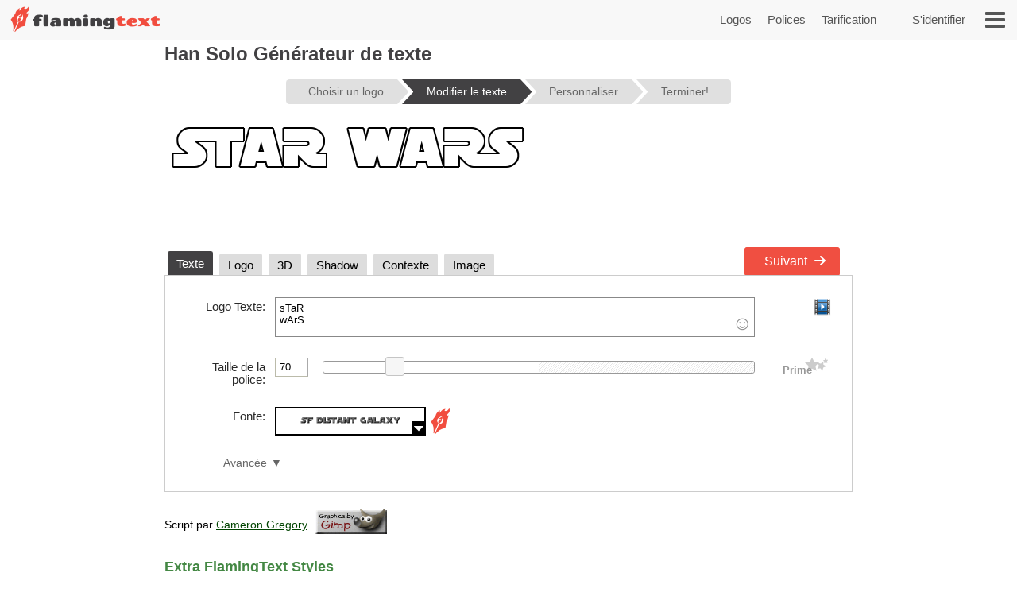

--- FILE ---
content_type: text/html; charset=utf-8
request_url: https://www.google.com/recaptcha/api2/aframe
body_size: 267
content:
<!DOCTYPE HTML><html><head><meta http-equiv="content-type" content="text/html; charset=UTF-8"></head><body><script nonce="QghRy2CffYbw0xevDFk4Cg">/** Anti-fraud and anti-abuse applications only. See google.com/recaptcha */ try{var clients={'sodar':'https://pagead2.googlesyndication.com/pagead/sodar?'};window.addEventListener("message",function(a){try{if(a.source===window.parent){var b=JSON.parse(a.data);var c=clients[b['id']];if(c){var d=document.createElement('img');d.src=c+b['params']+'&rc='+(localStorage.getItem("rc::a")?sessionStorage.getItem("rc::b"):"");window.document.body.appendChild(d);sessionStorage.setItem("rc::e",parseInt(sessionStorage.getItem("rc::e")||0)+1);localStorage.setItem("rc::h",'1768901396101');}}}catch(b){}});window.parent.postMessage("_grecaptcha_ready", "*");}catch(b){}</script></body></html>

--- FILE ---
content_type: application/javascript
request_url: https://d2na2p72vtqyok.cloudfront.net/client-embed/64eafa1f-287c-4d73-83e2-9951dbd29cd6.js
body_size: 14051
content:
'use strict';var $jscomp=$jscomp||{};$jscomp.scope={};$jscomp.arrayIteratorImpl=function(e){var m=0;return function(){return m<e.length?{done:!1,value:e[m++]}:{done:!0}}};$jscomp.arrayIterator=function(e){return{next:$jscomp.arrayIteratorImpl(e)}};$jscomp.ASSUME_ES5=!1;$jscomp.ASSUME_NO_NATIVE_MAP=!1;$jscomp.ASSUME_NO_NATIVE_SET=!1;$jscomp.SIMPLE_FROUND_POLYFILL=!1;$jscomp.ISOLATE_POLYFILLS=!1;$jscomp.FORCE_POLYFILL_PROMISE=!1;$jscomp.FORCE_POLYFILL_PROMISE_WHEN_NO_UNHANDLED_REJECTION=!1;
$jscomp.defineProperty=$jscomp.ASSUME_ES5||"function"==typeof Object.defineProperties?Object.defineProperty:function(e,m,r){if(e==Array.prototype||e==Object.prototype)return e;e[m]=r.value;return e};$jscomp.getGlobal=function(e){e=["object"==typeof globalThis&&globalThis,e,"object"==typeof window&&window,"object"==typeof self&&self,"object"==typeof global&&global];for(var m=0;m<e.length;++m){var r=e[m];if(r&&r.Math==Math)return r}throw Error("Cannot find global object");};$jscomp.global=$jscomp.getGlobal(this);
$jscomp.IS_SYMBOL_NATIVE="function"===typeof Symbol&&"symbol"===typeof Symbol("x");$jscomp.TRUST_ES6_POLYFILLS=!$jscomp.ISOLATE_POLYFILLS||$jscomp.IS_SYMBOL_NATIVE;$jscomp.polyfills={};$jscomp.propertyToPolyfillSymbol={};$jscomp.POLYFILL_PREFIX="$jscp$";var $jscomp$lookupPolyfilledValue=function(e,m){var r=$jscomp.propertyToPolyfillSymbol[m];if(null==r)return e[m];r=e[r];return void 0!==r?r:e[m]};
$jscomp.polyfill=function(e,m,r,h){m&&($jscomp.ISOLATE_POLYFILLS?$jscomp.polyfillIsolated(e,m,r,h):$jscomp.polyfillUnisolated(e,m,r,h))};$jscomp.polyfillUnisolated=function(e,m,r,h){r=$jscomp.global;e=e.split(".");for(h=0;h<e.length-1;h++){var a=e[h];if(!(a in r))return;r=r[a]}e=e[e.length-1];h=r[e];m=m(h);m!=h&&null!=m&&$jscomp.defineProperty(r,e,{configurable:!0,writable:!0,value:m})};
$jscomp.polyfillIsolated=function(e,m,r,h){var a=e.split(".");e=1===a.length;h=a[0];h=!e&&h in $jscomp.polyfills?$jscomp.polyfills:$jscomp.global;for(var b=0;b<a.length-1;b++){var g=a[b];if(!(g in h))return;h=h[g]}a=a[a.length-1];r=$jscomp.IS_SYMBOL_NATIVE&&"es6"===r?h[a]:null;m=m(r);null!=m&&(e?$jscomp.defineProperty($jscomp.polyfills,a,{configurable:!0,writable:!0,value:m}):m!==r&&(void 0===$jscomp.propertyToPolyfillSymbol[a]&&(r=1E9*Math.random()>>>0,$jscomp.propertyToPolyfillSymbol[a]=$jscomp.IS_SYMBOL_NATIVE?
$jscomp.global.Symbol(a):$jscomp.POLYFILL_PREFIX+r+"$"+a),$jscomp.defineProperty(h,$jscomp.propertyToPolyfillSymbol[a],{configurable:!0,writable:!0,value:m})))};$jscomp.initSymbol=function(){};
$jscomp.polyfill("Symbol",function(e){if(e)return e;var m=function(b,g){this.$jscomp$symbol$id_=b;$jscomp.defineProperty(this,"description",{configurable:!0,writable:!0,value:g})};m.prototype.toString=function(){return this.$jscomp$symbol$id_};var r="jscomp_symbol_"+(1E9*Math.random()>>>0)+"_",h=0,a=function(b){if(this instanceof a)throw new TypeError("Symbol is not a constructor");return new m(r+(b||"")+"_"+h++,b)};return a},"es6","es3");
$jscomp.polyfill("Symbol.iterator",function(e){if(e)return e;e=Symbol("Symbol.iterator");for(var m="Array Int8Array Uint8Array Uint8ClampedArray Int16Array Uint16Array Int32Array Uint32Array Float32Array Float64Array".split(" "),r=0;r<m.length;r++){var h=$jscomp.global[m[r]];"function"===typeof h&&"function"!=typeof h.prototype[e]&&$jscomp.defineProperty(h.prototype,e,{configurable:!0,writable:!0,value:function(){return $jscomp.iteratorPrototype($jscomp.arrayIteratorImpl(this))}})}return e},"es6",
"es3");$jscomp.iteratorPrototype=function(e){e={next:e};e[Symbol.iterator]=function(){return this};return e};$jscomp.createTemplateTagFirstArg=function(e){return e.raw=e};$jscomp.createTemplateTagFirstArgWithRaw=function(e,m){e.raw=m;return e};$jscomp.makeIterator=function(e){var m="undefined"!=typeof Symbol&&Symbol.iterator&&e[Symbol.iterator];return m?m.call(e):$jscomp.arrayIterator(e)};$jscomp.arrayFromIterator=function(e){for(var m,r=[];!(m=e.next()).done;)r.push(m.value);return r};
$jscomp.arrayFromIterable=function(e){return e instanceof Array?e:$jscomp.arrayFromIterator($jscomp.makeIterator(e))};$jscomp.underscoreProtoCanBeSet=function(){var e={a:!0},m={};try{return m.__proto__=e,m.a}catch(r){}return!1};$jscomp.setPrototypeOf=$jscomp.TRUST_ES6_POLYFILLS&&"function"==typeof Object.setPrototypeOf?Object.setPrototypeOf:$jscomp.underscoreProtoCanBeSet()?function(e,m){e.__proto__=m;if(e.__proto__!==m)throw new TypeError(e+" is not extensible");return e}:null;
$jscomp.generator={};$jscomp.generator.ensureIteratorResultIsObject_=function(e){if(!(e instanceof Object))throw new TypeError("Iterator result "+e+" is not an object");};$jscomp.generator.Context=function(){this.isRunning_=!1;this.yieldAllIterator_=null;this.yieldResult=void 0;this.nextAddress=1;this.finallyAddress_=this.catchAddress_=0;this.finallyContexts_=this.abruptCompletion_=null};
$jscomp.generator.Context.prototype.start_=function(){if(this.isRunning_)throw new TypeError("Generator is already running");this.isRunning_=!0};$jscomp.generator.Context.prototype.stop_=function(){this.isRunning_=!1};$jscomp.generator.Context.prototype.jumpToErrorHandler_=function(){this.nextAddress=this.catchAddress_||this.finallyAddress_};$jscomp.generator.Context.prototype.next_=function(e){this.yieldResult=e};
$jscomp.generator.Context.prototype.throw_=function(e){this.abruptCompletion_={exception:e,isException:!0};this.jumpToErrorHandler_()};$jscomp.generator.Context.prototype.return=function(e){this.abruptCompletion_={return:e};this.nextAddress=this.finallyAddress_};$jscomp.generator.Context.prototype.jumpThroughFinallyBlocks=function(e){this.abruptCompletion_={jumpTo:e};this.nextAddress=this.finallyAddress_};$jscomp.generator.Context.prototype.yield=function(e,m){this.nextAddress=m;return{value:e}};
$jscomp.generator.Context.prototype.yieldAll=function(e,m){e=$jscomp.makeIterator(e);var r=e.next();$jscomp.generator.ensureIteratorResultIsObject_(r);if(r.done)this.yieldResult=r.value,this.nextAddress=m;else return this.yieldAllIterator_=e,this.yield(r.value,m)};$jscomp.generator.Context.prototype.jumpTo=function(e){this.nextAddress=e};$jscomp.generator.Context.prototype.jumpToEnd=function(){this.nextAddress=0};
$jscomp.generator.Context.prototype.setCatchFinallyBlocks=function(e,m){this.catchAddress_=e;void 0!=m&&(this.finallyAddress_=m)};$jscomp.generator.Context.prototype.setFinallyBlock=function(e){this.catchAddress_=0;this.finallyAddress_=e||0};$jscomp.generator.Context.prototype.leaveTryBlock=function(e,m){this.nextAddress=e;this.catchAddress_=m||0};
$jscomp.generator.Context.prototype.enterCatchBlock=function(e){this.catchAddress_=e||0;e=this.abruptCompletion_.exception;this.abruptCompletion_=null;return e};$jscomp.generator.Context.prototype.enterFinallyBlock=function(e,m,r){r?this.finallyContexts_[r]=this.abruptCompletion_:this.finallyContexts_=[this.abruptCompletion_];this.catchAddress_=e||0;this.finallyAddress_=m||0};
$jscomp.generator.Context.prototype.leaveFinallyBlock=function(e,m){m=this.finallyContexts_.splice(m||0)[0];if(m=this.abruptCompletion_=this.abruptCompletion_||m){if(m.isException)return this.jumpToErrorHandler_();void 0!=m.jumpTo&&this.finallyAddress_<m.jumpTo?(this.nextAddress=m.jumpTo,this.abruptCompletion_=null):this.nextAddress=this.finallyAddress_}else this.nextAddress=e};$jscomp.generator.Context.prototype.forIn=function(e){return new $jscomp.generator.Context.PropertyIterator(e)};
$jscomp.generator.Context.PropertyIterator=function(e){this.object_=e;this.properties_=[];for(var m in e)this.properties_.push(m);this.properties_.reverse()};$jscomp.generator.Context.PropertyIterator.prototype.getNext=function(){for(;0<this.properties_.length;){var e=this.properties_.pop();if(e in this.object_)return e}return null};$jscomp.generator.Engine_=function(e){this.context_=new $jscomp.generator.Context;this.program_=e};
$jscomp.generator.Engine_.prototype.next_=function(e){this.context_.start_();if(this.context_.yieldAllIterator_)return this.yieldAllStep_(this.context_.yieldAllIterator_.next,e,this.context_.next_);this.context_.next_(e);return this.nextStep_()};
$jscomp.generator.Engine_.prototype.return_=function(e){this.context_.start_();var m=this.context_.yieldAllIterator_;if(m)return this.yieldAllStep_("return"in m?m["return"]:function(r){return{value:r,done:!0}},e,this.context_.return);this.context_.return(e);return this.nextStep_()};
$jscomp.generator.Engine_.prototype.throw_=function(e){this.context_.start_();if(this.context_.yieldAllIterator_)return this.yieldAllStep_(this.context_.yieldAllIterator_["throw"],e,this.context_.next_);this.context_.throw_(e);return this.nextStep_()};
$jscomp.generator.Engine_.prototype.yieldAllStep_=function(e,m,r){try{var h=e.call(this.context_.yieldAllIterator_,m);$jscomp.generator.ensureIteratorResultIsObject_(h);if(!h.done)return this.context_.stop_(),h;var a=h.value}catch(b){return this.context_.yieldAllIterator_=null,this.context_.throw_(b),this.nextStep_()}this.context_.yieldAllIterator_=null;r.call(this.context_,a);return this.nextStep_()};
$jscomp.generator.Engine_.prototype.nextStep_=function(){for(;this.context_.nextAddress;)try{var e=this.program_(this.context_);if(e)return this.context_.stop_(),{value:e.value,done:!1}}catch(m){this.context_.yieldResult=void 0,this.context_.throw_(m)}this.context_.stop_();if(this.context_.abruptCompletion_){e=this.context_.abruptCompletion_;this.context_.abruptCompletion_=null;if(e.isException)throw e.exception;return{value:e.return,done:!0}}return{value:void 0,done:!0}};
$jscomp.generator.Generator_=function(e){this.next=function(m){return e.next_(m)};this.throw=function(m){return e.throw_(m)};this.return=function(m){return e.return_(m)};this[Symbol.iterator]=function(){return this}};$jscomp.generator.createGenerator=function(e,m){m=new $jscomp.generator.Generator_(new $jscomp.generator.Engine_(m));$jscomp.setPrototypeOf&&e.prototype&&$jscomp.setPrototypeOf(m,e.prototype);return m};
Insticator.logger=function(){var e=function(r){r=(new RegExp("[\\?\x26]"+r+"\x3d([^\x26#]*)")).exec(window.location.href);return null===r?"":decodeURIComponent(r[1].replace(/\+/g," "))}("insticator_log"),m=Error;m.prototype.write=function(r){r=["%cInsticator%c %s","background:#5F9EA0; color:white; font: arial; border-radius: 5px; padding:2px 5px;","color:#778899;"].concat(r);if("debug"==e){var h;if(this.stack){var a=this.stack;if(a){var b=(h=-1!==navigator.userAgent.indexOf("Chrome"))?2:1;a=a.split("\n")[b];
h&&(a=0<=a.indexOf(" (")?a.split(" (")[1].substring(0,a.length-1):a.split("at ")[1]);h=a}else h="?"}else h="debug log not supported :(";r=r.concat(["\n@"+h])}console&&console.log&&(console.log.apply?console.log.apply(console,r):console.log(r))};return{logMessage:function(r){e&&m().write(Array.prototype.slice.call(arguments,0))}}}();
(function(){function e(d){var f=[],k=d.reduce(function(l,n){n=n.trafficPercent;1E-6>n&&(n=0);l+=n;f.push(l);return l},0);return 0===k?f:f.map(function(l){return l/k})}function m(d){for(var f=Math.random(),k=d.length,l=0;l<k;++l)if(f<d[l])return l;return-1}function r(d){var f=document.createElement("link");f.rel="preload";f.as="script";f.href=d;document.head&&document.head.appendChild(f)}function h(d){var f=window.document,k=f.createElement("script");k.async=!0;k.src=d;d=f.getElementsByTagName("script")[0];
(d?d.parentNode:f.head).appendChild(k)}function a(){try{for(var d=[],f=document.head.childNodes||[],k=0;k<f.length;k++)f[k].src&&d.push(f[k].src);return 0<d.filter(function(l){return(l||"").includes("files/instibid")}).length}catch(l){return!1}}Insticator.cookieUtils={setCookie:function(d,f,k){Insticator.logger.logMessage("setCookie "+d+" value "+f);var l=new Date;l.setTime(l.getTime()+864E5*k);k="expires\x3d"+l.toUTCString();document.cookie=d+"\x3d"+f+";"+k+";path\x3d/;SameSite\x3dLax"},getCookie:function(d){d+=
"\x3d";var f="";try{f=decodeURIComponent(document.cookie)}catch(n){f=document.cookie,Insticator.logger.logMessage("Not able to decode cookie ",n.message)}f=f.split(";");for(var k=0;k<f.length;k++){for(var l=f[k];" "==l.charAt(0);)l=l.substring(1);if(0==l.indexOf(d))return l.substring(d.length,l.length)}return""}};window.headerTagInjected=window.headerTagInjected||!1;window.insticator_tg=window.insticator_tg||null;window.abpStatus=window.abpStatus||!1;var b=document.currentScript&&document.currentScript.src;
window.federatedObj?window.federatedObj.adsCodeSrc=b:window.federatedObj={adsCodeSrc:b};var g=null;if("undefined"!==typeof URLSearchParams){var c=new URLSearchParams(window.location.search);g=c.get("insticator_test_group");g||(c=new URLSearchParams(window.location.href),g=c.get("insticator_test_group"))}(function(d){var f=d.adConfigGroups,k=null;if(null==g){var l=m(e(f));0<=l&&(k=f[l].id,window.insticator_tg=f[l].testGroup)}else for(l=0;l<f.length;++l){var n=f[l];if(String(n.testGroup)===g){k=n.id;
window.insticator_tg=String(n.testGroup);break}}if(null!=k&&!headerTagInjected){headerTagInjected=!0;try{var v=f.filter(function(t){return(t.branch||"").includes("legacy")}).map(function(t){return t.id}),F="comment.instiengage.com"===window.location.host;if(v.includes(k))h(d.urlPrefix+"/"+d.tagID+"/"+k+".js");else{if(b){var w=b.split("/");if("d3lcz8vpax4lo2.cloudfront.netd2f0uviei09pxb.cloudfront.net".includes(w[2])){var x=d.urlPrefix.split("/"),u=d.instBidUrlPrefix.split("/");x[2]=w[2];u[2]=w[2];
d.urlPrefix=x.join("/");d.instBidUrlPrefix=u.join("/")}}var C=d.instBidUrlPrefix+"/"+d.tagID+"/"+k+".js",z=d.urlPrefix+"/"+d.tagID+"/"+k+"-hb.js",A=d.urlPrefix+"/"+d.tagID+"/"+k+"-dmp.js",p=d.urlPrefix+"/"+d.tagID+"/"+k+"-bs.js";window.instBid=window.instBid||{que:[]};window.instBid.libLoaded||a()||(r(C),h(C));r("https://securepubads.g.doubleclick.net/tag/js/gpt.js");r(z);h(z);var q;if(null==(q=d.adConfigGroups.find(function(t){return t.id===k}))?0:q.loadBidShaping)r(p),h(p);F||(r(A),h(A))}}catch(t){h(d.urlPrefix+
"/"+d.tagID+"/"+k+".js"),console.warn("preload failed ",t)}}})(JSON.parse('{"tagID":"64eafa1f-287c-4d73-83e2-9951dbd29cd6","adConfigGroups":[{"id":"a44198e9-d64f-439a-b21f-1009d823d4bf","trafficPercent":5.0,"testGroup":4,"branch":"main","reloaded":1743067266053,"loadBidShaping":false},{"id":"2a4e472f-47d8-47d0-996d-2593ffb3ad3f","trafficPercent":5.0,"testGroup":2,"branch":"main","reloaded":1743067266053,"loadBidShaping":false},{"id":"0b9a2807-c1c5-4691-9866-0fb2e036f3ae","trafficPercent":5.0,"testGroup":0,"branch":"main","reloaded":1743067266053,"loadBidShaping":false},{"id":"ff23526c-9a0a-4bb7-a04a-33c3238b6faf","trafficPercent":80.0,"testGroup":3,"branch":"main","reloaded":1743067266053,"loadBidShaping":false},{"id":"685d649c-b68e-447e-913c-6d678afcf5c2","trafficPercent":5.0,"testGroup":1,"branch":"main","reloaded":1743067266053,"loadBidShaping":false}],"urlPrefix":"//d3lcz8vpax4lo2.cloudfront.net/header-tags","instBidUrlPrefix":"//d3lcz8vpax4lo2.cloudfront.net/files/instibid"}'))})();
window.Insticator.enableEmbed=!0;window.Insticator.accountUUID="130304bd-facd-451c-b358-23db218aee9f";window.Insticator.siteUUID="64eafa1f-287c-4d73-83e2-9951dbd29cd6";window.Insticator.enableNewAuthFlow=!0;window.Insticator.enableEnhancedPageUrl=!0;
!function(){function e(h){var a=r[h];if(void 0!==a)return a.exports;a=r[h]={exports:{}};return m[h].call(a.exports,a,a.exports,e),a.exports}var m={263:function(h,a){a.T=void 0;a.T=function(b){return Object.keys(b).reduce(function(g,c){return void 0===b[c]?g:g+(""===g?"?":"\x26")+"".concat(encodeURIComponent(c),"\x3d").concat(encodeURIComponent(b[c]))},"")}},501:function(h,a){a.V=void 0;a.V=function(){return"xxxxxxxx-xxxx-4xxx-yxxx-xxxxxxxxxxxx".replace(/[xy]/g,function(b){var g=0|16*Math.random();
return("x"===b?g:8|3&g).toString(16)})}},943:function(h,a,b){Object.defineProperty(a,"__esModule",{value:!0});a.channel=void 0;var g=b(883),c=b(497),d=b(48);a.channel=function(k){return{publish:function(){f(0<arguments.length&&void 0!==arguments[0]?arguments[0]:{},k)},subscribe:function(l){if("undefined"!=typeof window){var n=window.InsticatorXmess.channels;n[k]=n[k]||[];n[k].push(l)}},unsubscribe:function(l){if("undefined"!=typeof window){var n=window.InsticatorXmess.channels;n[k]=n[k]||[];n[k]=
n[k].filter(function(v){return v!==l})}}}};var f=function(k,l){if("undefined"!=typeof window){var n="undefined"==typeof window?null:window.name;k.frameUuid=k.frameUuid||n;n=window.InsticatorXmess.channels;n[l]&&n[l].length&&(0,g.forEach)(n[l],function(v){return v(k)});(0,d.spreadMessage)({messageId:(0,g.uuid)(),messageHeader:c.messageHeader,channelName:l,stamps:[c.xmessNodeId],payload:k})}}},959:function(h,a,b){Object.defineProperty(a,"__esModule",{value:!0});a.log=void 0;var g=b(497);a.log=function(c,
d){"undefined"!=typeof window&&window.xmessDebug&&(console.log("".concat(window.xmessDebugId||g.xmessNodeId,": [").concat(c.channelName,"] ").concat(d," -\x3e")),console.log("  stamps:",c.stamps.join(", ")),console.log("  payload:",c.payload))}},48:function(h,a,b){Object.defineProperty(a,"__esModule",{value:!0});a.processMessage=a.spreadMessage=void 0;var g=b(883),c=b(959);a.spreadMessage=function(d){"undefined"==typeof window||(window.top!==window.self&&(0,g.postMessage)(window.parent,d,"*"),(0,
c.log)(d,"spread"),(0,g.sendToAllIFrames)(d,"*"))};a.processMessage=function(d){(0,c.log)(d,"process");var f=d.channelName,k=window.InsticatorXmess.channels;k[f]&&(0,g.forEach)(k[f],function(l){return l(d.payload)})}},914:function(h,a,b){Object.defineProperty(a,"__esModule",{value:!0});a.registerMessageListener=void 0;var g=b(497),c=b(883),d={stack:[],push:function(k){d.stack.push(k);100<d.stack.length&&d.stack.shift()}},f=[];h=function(k){var l=k.data||{};l.messageHeader!==g.messageHeader||l.stamps&&
-1!==l.stamps.indexOf(g.xmessNodeId)||-1!==d.stack.indexOf(l.messageId)||(d.push(l.messageId),l.stamps=l.stamps||[],l.stamps.push(g.xmessNodeId),(0,c.forEach)(f,function(n){return n(l)}))};"undefined"==typeof window||(window.addEventListener?window.addEventListener("message",h):window.attachEvent("onmessage",h));a.registerMessageListener=function(k){return f.push(k)}},497:function(h,a){var b;Object.defineProperty(a,"__esModule",{value:!0});a.setXmessNodeId=a.messageHeader=a.xmessNodeId=void 0;a.xmessNodeId=
b;a.messageHeader="xmess-v2";a.setXmessNodeId=function(g){a.xmessNodeId=b=g}},295:function(h,a,b){Object.defineProperty(a,"__esModule",{value:!0});a.getResponseChannel=a.getRequestChannel=void 0;var g=b(943);a.getRequestChannel=function(c){return(0,g.channel)(c+"-insticator-request-channel")};a.getResponseChannel=function(c){return(0,g.channel)(c+"-insticator-response-channel")}},999:function(h,a,b){a.b=void 0;var g=b(295);a.b=function(c){var d=(0,g.getRequestChannel)(c),f=(0,g.getResponseChannel)(c);
return{make:function(){return Error("NotSupported")},handle:function(k){d.subscribe(function(l){var n=k(l.requestData);f.publish({requestId:l.requestId,responseData:n})})}}}},883:function(h,a){Object.defineProperty(a,"__esModule",{value:!0});a.forEach=a.sendToAllIFrames=a.getIFramesOnWindow=a.postMessage=a.uuid=void 0;a.uuid=function(){return"xxxxxxxx-xxxx-4xxx-yxxx-xxxxxxxxxxxx".replace(/[xy]/g,function(c){var d=0|16*Math.random();return("x"===c?d:8|3&d).toString(16)})};a.postMessage=function(c,
d,f){c.postMessage(d,f)};var b=function(){return Array.from(document.getElementsByTagName("iframe"))};a.getIFramesOnWindow=b;a.sendToAllIFrames=function(c,d){var f=b();g(f,function(k){k.contentWindow.postMessage(c,d)})};var g=function(c,d){for(var f=0;f<c.length;f++)d(c[f])};a.forEach=g},155:function(h,a,b){Object.defineProperty(a,"__esModule",{value:!0});Object.defineProperty(a,"channel",{enumerable:!0,get:function(){return d.channel}});h=b(914);a=b(48);var g=b(497),c=b(883),d=b(943);"undefined"!=
typeof window&&(window.InsticatorXmess||(window.InsticatorXmess={channels:{}},(0,h.registerMessageListener)(a.spreadMessage),(0,h.registerMessageListener)(a.processMessage),(0,g.setXmessNodeId)((0,c.uuid)())))},14:function(h,a,b){b.r(a);var g=b(501);(0,b(999).b)("getFederatedTrackingData").handle(function(){if(window.Insticator&&window.federatedObj&&"undefined"!==window.federatedObj.pageview_id)var c=window.federatedObj;else c={pageview_id:(0,g.V)()},c=(window.federatedObj=c,c);return c})},703:function(h,
a,b){function g(c){c=c.id;window.Insticator&&!window.Insticator.enableEmbed||(function(d){var f=document.querySelector("#insticator-container.embedid-"+d+" #insticator-embed")||document.querySelector("div[embed-id\x3d'"+d+"']")||document.querySelector("#insticator-embed");f&&!f.childElementCount&&function(k,l){var n=document.createElement("iframe");n.frameBorder="0";n.scrolling="no";n.marginheight="0";n.marginwidth="0";n.topmargin="0";n.leftmargin="0";n.id="insticator-iframe";n.allowtransparency=
"true";n.title="Insticator Content Engagement Unit";n.ariaHidden=!0;k.appendChild(n);window.setTimeout(function(){var v=n.contentWindow.document.createElement("div");v.id="app";n.contentWindow.document.body.appendChild(v);v=n.contentWindow.document.createElement("script");v.type="text/javascript";v.src="https://product.instiengage.com/ceu-code/"+l+".js";n.contentWindow.document.head.appendChild(v)},500)}(f,d)}(c),"function"==typeof window.Insticator.ad.confirmEmbedUUID&&window.Insticator.ad.confirmEmbedUUID(c))}
b.r(a);b.d(a,{loadCEU:function(){return g}})},951:function(h,a,b){function g(){window.isOldCommentingRequested||(window.isOldCommentingRequested=!0,(0,c.mountScript)("https://comment.instiengage.com/live/loader/loader.js"))}b.r(a);b.d(a,{loadCommenting:function(){return g}});var c=b(924)},406:function(h,a,b){b.r(a);b.d(a,{saveAuthCallback:function(){return g}});var g=function(c){var d=c.SSOToken;window.Insticator.customSSOAuthCallback=c.openAuth;window.Insticator.publisherToken=d}},672:function(h,
a,b){b.r(a);b.d(a,{loaderEndUserProfile:function(){return c}});var g=b(924),c=function(){window.InsticatorNewProfileRequested||(window.InsticatorNewProfileRequested=!0,(0,g.mountScript)("https://end-user-profile.instiengage.com/end-user-profile/loader.js"))}},307:function(h,a,b){b.r(a);b.d(a,{loadInfiniteScroll:function(){return c}});var g=b(924),c=function(d){d=void 0===d.mode?"default":d.mode;window.Insticator.infiniteScrollEnabled=!0;var f={mode:d,products:{},units:{},registerProduct:function(k){f.products[k.product]=
{load:k.load,unload:k.unload}},registerUnit:function(k){var l=k.id;k=k.product;f.units[k]=f.units[k]||[];f.units[k].push(l)}};window.Insticator.infiniteScroll=window.Insticator.infiniteScroll||f;(0,g.mountScript)("https://product.instiengage.com/product-loader-script/infiniteScroll.js")}},762:function(h,a,b){b.r(a);b.d(a,{loadProfileApp:function(){return c}});var g=b(924),c=function(){window.InsticatorProfileRequested||(window.InsticatorProfileRequested=!0,(0,g.mountScript)("https://profile.instiengage.com/profile/loader.js"))}},
793:function(h,a,b){function g(){window.ratingsScriptRequested||(window.ratingsScriptRequested=!0,(0,c.mountScript)("https://product.instiengage.com/rating-product-scripts/vendors.js"),(0,c.mountScript)("https://product.instiengage.com/rating-product-scripts/sharedRatings.js"))}b.r(a);b.d(a,{loadRatingsScripts:function(){return g}});var c=b(924)},448:function(h,a,b){function g(){window.sentimentScriptRequested||(window.sentimentScriptRequested=!0,(0,c.mountScript)("https://product.instiengage.com/article-sentiment-scripts/sentiments.js"),
(0,c.mountScript)("https://product.instiengage.com/article-sentiment-scripts/vendors.js"))}b.r(a);b.d(a,{loadSentimentScripts:function(){return g}});var c=b(924)},5:function(h,a,b){function g(){window.trendingScriptRequested||(window.trendingScriptRequested=!0,(0,c.mountScript)("https://trending-now.instiengage.com/trending-now/loader.js"))}b.r(a);b.d(a,{loadTrendingScripts:function(){return g}});var c=b(924)},168:function(h,a,b){function g(p,q,t){var y=new Date;y.setTime(y.getTime()+864E5*t);t="expires\x3d"+
y.toUTCString();document.cookie=p+"\x3d"+q+";"+t+";path\x3d/;SameSite\x3dLax"}function c(p){p+="\x3d";var q="";try{q=decodeURIComponent(document.cookie)}catch(B){q=document.cookie,w.logger.log("Not able to decode cookie ",B.message)}q=q.split(";");for(var t=0;t<q.length;t++){for(var y=q[t];" "===y.charAt(0);)y=y.substring(1);if(0===y.indexOf(p))return y.substring(p.length,y.length)}return""}function d(){var p={_value:void 0,_listeners:[],set:function(q){p._value=q;for(var t=0;t<p._listeners.length;t++)p._listeners[t](q)},
get:function(q){if(void 0!==p._value)return q(p._value);p._listeners.push(q)}};return p}function f(){return window.Insticator&&window.Insticator.settings&&void 0!==window.Insticator.settings.visitorGeo}function k(){return window.Insticator&&window.Insticator.shared&&window.Insticator.shared.visitor&&void 0!==window.Insticator.shared.visitor.visitorGeo}function l(p){(0,v.channel)("authIframeLoaded").unsubscribe(l);p.hasUserOptIn?u.set(!1):function(q){x.get(void 0===q?function(){}:q)}(function(q){q=
q.isGdpr&&!q.gdprAllowCookie;u.set(q);(0,v.channel)("authIframeUpdateGdprStatus").publish({isConsentRequired:q,isConstentRequired:q})})}function n(){var p=this;return function(){if(document.getElementById("Insticator-Auth-Frame"))return document.getElementById("Insticator-Auth-Frame");var q=document.createElement("iframe");q.hidden=!0;q.style.display="none";q.id="Insticator-Auth-Frame";q.src="https://auth.instiengage.com/auth/index.html";document.body.appendChild(q)}(),this.checkUserData=function(q){u.get(function(t){p.processIsConsentRequired(t);
t?q():C.get(function(y){p.processUserInfoDataAfterConsent(y);q()})});!0;(0,v.channel)("shareTrackingData").subscribe(this.setUserDataOnWindow)},this.optUserIn=function(){(0,v.channel)("authIframeUpdateGdprStatus").publish({isConstentRequired:!1,isConsentRequired:!1,isUserAction:!0});C.get(p.processUserInfoDataAfterConsent)},this.processIsConsentRequired=function(q){window.Insticator.user=window.Insticator.user||{};window.Insticator.user.showGDPRMessage=q},this.processUserInfoDataAfterConsent=function(q){window.Insticator.user=
window.Insticator.user||{};window.Insticator.user.userUUID=q.cookieId;window.Insticator.user.showGDPRMessage=!1;window.Insticator.user.additionalData=(0,A.c$)()},this.setUserDataOnWindow=function(q){window.Insticator.user=window.Insticator.user||{};window.Insticator.user.userUUID=q.cookieId;window.Insticator.user.cookieId=q.cookieId;window.Insticator.user.insticatorUserUUID=q.userUUID;window.Insticator.user.additionalData=(0,A.c$)()},this}b.r(a);b.d(a,{User:function(){return n}});var v=b(155),F=b(501),
w=b(473),x=d();!function(p){function q(t){t="BE BG CZ DK DE EE IE EL ES FR HR IT CY LV LT LU HU MT NL AT PL PT RO SI SK FI SE UK GB".split(" ").includes(t);w.logger.log("Visitor gdpr",{isGdpr:t,gdprAllowCookie:!1});p({isGdpr:t,gdprAllowCookie:!1})}if(w.logger.log("Checking for visitor gdpr status"),window.Insticator&&window.Insticator.shared&&window.Insticator.shared.visitor&&void 0!==window.Insticator.shared.visitor.isGdpr&&void 0!==window.Insticator.shared.visitor.gdprAllowCookies)return w.logger.log("GDPR data was set on Insticator object",
{isGdpr:window.Insticator.shared.visitor.isGdpr,gdprAllowCookies:window.Insticator.shared.visitor.gdprAllowCookies}),p({isGdpr:window.Insticator.shared.visitor.isGdpr,gdprAllowCookies:window.Insticator.shared.visitor.gdprAllowCookies});w.logger.log("GDPR data was not set on Insticator object");f()||k()?(w.logger.log("Visitor geo was set on Insticator object"),q(f()?(w.logger.log("using user geo from window.Insticator.settings.visitorGeo",window.Insticator.settings.visitorGeo),window.Insticator.settings.visitorGeo):
k()?(w.logger.log("using user geo from window.Insticator.shared.visitor.visitorGeo",window.Insticator.shared.visitor.visitorGeo),window.Insticator.shared.visitor.visitorGeo):void 0)):(w.logger.log("Visitor geo was not set on Insticator object"),function(t){function y(){return{visitorGeo:c("plsVisitorGeo"),visitorCity:c("plsVisitorCity")}}function B(D){var E=D.visitorGeo;D=D.visitorCity;if(""===E)return w.logger.log("Vistior geo from api is empty"),void t("error");w.logger.log("Writing Geo cookies");
g("plsVisitorGeo",E,1);g("plsVisitorCity",D,1);!0;t({visitorGeo:E,visitorCity:D})}if(""!==y().visitorGeo)return w.logger.log("Geo was stored in cookies"),B(y());w.logger.log("Making call to geo API");(function(D){var E=new XMLHttpRequest;E.timeout=2E3;E.onreadystatechange=function(){4===E.readyState&&(200===E.status?(w.logger.log("Success fetchVisitorGeo"),D(JSON.parse(E.responseText))):(w.logger.log("Error fetchVisitorGeo"),D("error")))};E.onerror=function(){w.logger.log("Error fetchVisitorGeo");
D("error")};E.ontimeout=function(){w.logger.log("Timeout fetchVisitorGeo");D("error")};E.open("GET","https://geoip.instiengage.com/json/",!0);E.send(null)})(function(D){"error"===D?t("error"):B({visitorGeo:D.country_code,visitorCity:D.region_name})})}(function(t){if("error"===t)return w.logger.log("Setting default gdpr status"),p({isGdpr:!0,gdprAllowCookie:!1});q(t.visitorGeo)}))}(x.set);var u=d(),C=d();(0,v.channel)("userSessionInit").subscribe(C.set);var z=setTimeout(function(){w.logger.error("Auth Iframe failed to load");
window.Insticator.authFrameFailed=!0;u.set(!0);C.set({cookieId:(0,F.V)()})},5E3);(0,v.channel)("authIframeLoaded").subscribe(function(p){clearTimeout(z);l(p)});var A=b(96)},133:function(h,a,b){b.r(a);h=b(155);var g=b(263);(0,h.channel)("redirect-to-link").subscribe(function(c){if(c.payload){var d=c.payload;window.location.assign(d.url);c=window.location.href.split("#")[0];var f=$jscomp.makeIterator(d.url.split("#"));d=f.next().value;f=f.next().value;c===d&&f&&window.location.reload()}});(0,h.channel)("redirect-to-auth").subscribe(function(c){c=
{product:c.product,authType:c.authType,redirectUrl:window.location.href,siteUUID:window.Insticator.siteUUID,cookieId:window.Insticator.user.cookieId};window.Insticator.publisherToken&&(c.publisherToken=window.Insticator.publisherToken);window.location.assign("https://auth.instiengage.com/auth/app.html"+(0,g.T)(c))});(0,h.channel)("load-profile").subscribe(function(c){window.Insticator.load("new-profile",c)});(0,h.channel)("custom-sso-open-auth").subscribe(function(){var c=window.Insticator.customSSOAuthCallback;
c&&"function"==typeof c&&c()})},96:function(h,a){a.bv=a.lG=a.c$=void 0;a.c$=function(){try{var b=localStorage.getItem("INSTICATOR_ADDITIONAL_USER_DATA");return b?JSON.parse(window.atob(b)):{}}catch(g){return{}}};a.lG=function(b){var g=(0,a.c$)();b=Object.assign(Object.assign({},g),b);window.Insticator.user.additionalData=b;try{localStorage.setItem("INSTICATOR_ADDITIONAL_USER_DATA",window.btoa(JSON.stringify(b)))}catch(c){}};a.bv=function(){try{window.Insticator.user.additionalData={},localStorage.removeItem("INSTICATOR_ADDITIONAL_USER_DATA")}catch(b){}};
window.addEventListener("message",function(b){"INSTICATOR_SHARE_ADDITIONAL_USER_DATA"===b.data.type&&(0,a.lG)(b.data.data);"INSTICATOR_RESET_ADDITIONAL_USER_DATA"===b.data.type&&(0,a.bv)()})},473:function(h,a,b){Object.defineProperty(a,"__esModule",{value:!0});a.logger=void 0;var g=b(378),c=window.location.href.includes("enableInsticatorLogger\x3dtrue");a.logger={log:function(d){for(var f=[],k=0;k<arguments.length;++k)f[k-0]=arguments[k];(g.isDraftMode||c)&&console.log.apply(console,["[Insticator product loader]:"].concat($jscomp.arrayFromIterable(f)))},
error:function(d){for(var f=[],k=0;k<arguments.length;++k)f[k-0]=arguments[k];(g.isDraftMode||c)&&console.error.apply(console,["[Insticator product loader]:"].concat($jscomp.arrayFromIterable(f)))}}},565:function(h,a,b){Object.defineProperty(a,"__esModule",{value:!0});a.setupProductLoadingSequence=void 0;var g=b(587),c=b(607);a.setupProductLoadingSequence=function(){return(0,c.initPreloadStage)(g.loadOrPreloadProduct),{finishPreloadStage:c.finishPreloadStage}}},587:function(h,a,b){Object.defineProperty(a,
"__esModule",{value:!0});a.loadOrPreloadProduct=void 0;h=b(793);var g=b(448),c=b(703),d=b(951),f=b(770),k=b(5),l=b(762),n=b(406),v=b(307),F=b(672),w=b(607),x=b(421),u=b(264),C=b(216);b=b(646);var z={infiniteScroll:v.loadInfiniteScroll,rc:h.loadRatingsScripts,ru:h.loadRatingsScripts,em:c.loadCEU,ceu:c.loadCEU,su:g.loadSentimentScripts,tu:k.loadTrendingScripts,reactions:d.loadCommenting,comments:d.loadCommenting,community:d.loadCommenting,profile:d.loadCommenting,customSSO:n.saveAuthCallback,"new-profile":l.loadProfileApp,
"comments-counter":f.loadCoreCommeting,"core-commenting":f.loadCoreCommeting,"end-user-profile":F.loaderEndUserProfile,"trending-now":k.loadTrendingScripts,"article-sentiment":C.loadNewArticleSentiment,"insticator-product-group":x.loadProductGroup,"load-page":x.loadProductGroupPage,"advanced-group-layout":b.loadGroupLayout,previewModeNotice:u.loadPreviewModeNotice},A=new Map;A.set("core-commenting",!0);A.set("trending-now",!0);A.set("article-sentiment",!0);A.set("comments-counter",!0);A.set("customSSO",
!0);A.set("infiniteScroll",!0);A.set("insticator-product-group",!0);A.set("load-page",!0);A.set("advanced-group-layout",!0);var p=[];(0,w.onPreloadFinsihed)(function(){for(var q=0;q<p.length;q++)z[p[q][0]]&&z[p[q][0]](p[q][1])});a.loadOrPreloadProduct=function(q,t){var y,B,D=(null===(y=window.Insticator.preload)||void 0===y?void 0:y.isPreloadMode)&&A.get(q);(null===(B=window.Insticator.preload)||void 0===B?0:B.isPreloadMode)&&!D?p.push([q,t]):z[q]&&z[q](t)}},607:function(h,a,b){function g(f){var k,
l=null!==(k=window.Insticator.preload&&window.Insticator.preload.isPreloadMode)&&void 0!==k?k:void 0;"boolean"==typeof l&&!1===l||d.push(f)}Object.defineProperty(a,"__esModule",{value:!0});a.onPreloadFinsihed=a.finishPreloadStage=a.initPreloadStage=void 0;var c=b(941),d=[];a.initPreloadStage=function(f){window.Insticator.preload={isPreloadMode:!0,onPreloadFinished:g};(0,c.processPreloadedQueue)(f);(0,c.setUpQueueListener)(f)};a.finishPreloadStage=function(){if(window.Insticator.preload){window.Insticator.preload.isPreloadMode=
!1;for(var f=0;f<d.length;f++)d[f]();d=[]}};a.onPreloadFinsihed=g},421:function(h,a,b){Object.defineProperty(a,"__esModule",{value:!0});a.loadProductGroupPage=a.loadProductGroup=void 0;var g=b(439);a.loadProductGroup=function(d){d&&d.id&&(0,g.renderProductGroup)({id:d.id,forceProductsRender:d.forceProductsRender,internalCall:d.internalCall,pageFromProps:{pageId:d.pageId,pageUrl:d.pageUrl,pageTitle:d.pageTitle},pageFromHeader:c})};var c={pageId:void 0,pageUrl:void 0,pageTitle:void 0};a.loadProductGroupPage=
function(d){var f;if(d){if(window.insticator_isLoadPageCalled=!0,"source"in d&&"external"===d.source)return(d=null===(f=document.querySelector('meta[property\x3d"insticator:pageId"]'))||void 0===f?void 0:f.getAttribute("content"))?void(c.pageId=d):void 0;"pageId"in d&&(c.pageId=d.pageId,c.pageUrl=d.pageUrl,c.pageTitle=d.pageTitle)}};window.Insticator._currentPage=c},770:function(h,a,b){Object.defineProperty(a,"__esModule",{value:!0});a.loadCoreCommeting=void 0;var g=b(924);a.loadCoreCommeting=function(){window.isOldCommentingRequested||
window.isCommentingRequested||(window.isCommentingRequested=!0,(0,g.mountScript)("https://core-commenting.instiengage.com/core-commenting/loader.js"))}},646:function(h,a,b){Object.defineProperty(a,"__esModule",{value:!0});a.loadGroupLayout=void 0;var g=b(924);a.loadGroupLayout=function(){window.isGroupLayoutRequested||(window.isGroupLayoutRequested=!0,(0,g.mountScript)("https://product.instiengage.com/product-group-layout/index.js"))}},264:function(h,a,b){Object.defineProperty(a,"__esModule",{value:!0});
a.loadPreviewModeNotice=void 0;var g=b(924);a.loadPreviewModeNotice=function(){window.isPreviewNoticeRequested||(window.isPreviewNoticeRequested=!0,(0,g.mountScript)("https://product.instiengage.com/product-loader-script/previewModeNotice.js"))}},216:function(h,a,b){Object.defineProperty(a,"__esModule",{value:!0});a.loadNewArticleSentiment=void 0;var g=b(924);a.loadNewArticleSentiment=function(){window.isNewSentimentRequested||(window.isNewSentimentRequested=!0,(0,g.mountScript)("https://article-sentiment.instiengage.com/article-sentiment/loader.js"))}},
941:function(h,a){Object.defineProperty(a,"__esModule",{value:!0});a.processPreloadedQueue=a.setUpQueueListener=void 0;a.setUpQueueListener=function(b){var g=window.Insticator.load;window.Insticator.load=function(){g.apply(this,arguments);b.apply(this,arguments)}};a.processPreloadedQueue=function(b){var g=window.Insticator.q;if(g&&0<g.length)for(var c=0;c<g.length;c++)b(g[c].t,g[c].o)}},547:function(h,a,b){var g=this&&this.__awaiter||function(F,w,x,u){return new (x||(x=Promise))(function(C,z){function A(t){try{q(u.next(t))}catch(y){z(y)}}
function p(t){try{q(u.throw(t))}catch(y){z(y)}}function q(t){var y;t.done?C(t.value):(y=t.value,y instanceof x?y:new x(function(B){B(y)})).then(A,p)}q((u=u.apply(F,w||[])).next())})};Object.defineProperty(a,"__esModule",{value:!0});a.setupProductManager=void 0;var c=b(473),d=b(912),f=b(830),k=b(771),l=b(378),n=b(702),v=function(F){try{var w=(new RegExp(F)).test(window.location.href)}catch(x){w=!1}return w};a.setupProductManager=function(){return g(void 0,void 0,void 0,function w(){var x;return $jscomp.generator.createGenerator(w,
function(u){if(1==u.nextAddress)return c.logger.log("-\x3e Setting up product manager"),u.yield((0,n.waitTillPMCDefined)(),2);x=(0,k.getProductManagerConfig)();l.isDraftMode&&window.Insticator.load("previewModeNotice",{});x&&x.groupsConfigs?(c.logger.log("Product manager config:",x),c.logger.log("Groups applied:",x.groupsConfigs),x.isCommentsCounterEnabled&&window.Insticator.load("comments-counter",{cuid:x.commentingUnitId}),function(C){var z=C.some(function(p){return p.isInfiniteScrollEnabled}),
A=568>=window.innerWidth;z&&window.Insticator.load("infiniteScroll",{});C.forEach(function(p){return g(void 0,void 0,void 0,function t(){var y;return $jscomp.generator.createGenerator(t,function(B){switch(B.nextAddress){case 1:if("MOBILE"===p.deviceType&&!A){c.logger.error('Group "'+p.id+'" not rendered: Device type is MOBILE, but current device is DESKTOP');B.jumpTo(0);break}if("DESKTOP"===p.deviceType&&A){c.logger.error('Group "'+p.id+'" not rendered: Device type is DESKTOP, but current device is MOBILE');
B.jumpTo(0);break}if(p.isInfiniteScrollEnabled&&("INLINE"!==p.layout||"NONE"!==p.trigger)){B.jumpTo(4);break}if("CONTROL_BAR"===p.trigger&&"INLINE"!==p.layout){y=v(p.urlFilter)?(c.logger.log('Group "'+p.id+'" loaded'),void window.Insticator.load("insticator-product-group",{id:p.id,internalCall:!0})):void c.logger.error('Group "'+p.id+'" not rendered: URL filter does not match current URL. Filter: '+p.urlFilter);B.jumpTo(5);break}"CUSTOM"===p.trigger&&(c.logger.log('Group "'+p.id+'" loaded'),window.Insticator.load("insticator-product-group",
{id:p.id,internalCall:!0}));if("INLINE"!==p.layout&&"BUTTON"!==p.trigger){B.jumpTo(6);break}return B.yield(g(void 0,void 0,void 0,function E(){var G;return $jscomp.generator.createGenerator(E,function(H){if(1==H.nextAddress){if(p.isDynamic||c.logger.log('Group "'+p.id+"\" is loaded in hardcode mode.\nWaiting for body code to call Insticator.load('insticator-product-group', { id: "+p.id+" })"),!p.isDynamic)return H.jumpTo(0);if(!v(p.urlFilter))return H.return(void c.logger.log('Group "'+p.id+'" not rendered: URL filter does not match current URL. Filter: '+
p.urlFilter));c.logger.log('Group "'+p.id+'" loaded in dynamic mode. '+p.selectorMode+" selector: "+p.selector);return H.yield((0,f.resolveDynamicGroupSelector)(p),3)}G=H.yieldResult;if(!G)return H.return(void c.logger.error('Group "'+p.id+'" not rendered: Could not find element to insert after. Selector '+p.selectorMode+": "+p.selector));c.logger.log('Inserted dynamic container for group "'+p.id+'" after:',G);(0,d.insertDynamicGroupContainer)(p,G);window.Insticator.load("insticator-product-group",
{id:p.id,internalCall:!0});H.jumpToEnd()})}),7);case 7:case 6:y=void 0;case 5:return B.return(y);case 4:c.logger.error('Group "'+p.id+'" not rendered: Infinite scroll is enabled, but layout is not INLINE or trigger is not NONE'),B.jumpToEnd()}})})})}(x.groupsConfigs)):c.logger.log("No product manager config found");u.jumpToEnd()})})}},912:function(h,a){Object.defineProperty(a,"__esModule",{value:!0});a.insertDynamicGroupContainer=void 0;a.insertDynamicGroupContainer=function(b,g){var c=document.createElement("div");
return c.setAttribute("class","insticator-product-group"),c.setAttribute("data-insticator-group-id",b.id),c.setAttribute("data-dynamic","true"),g.after(c),c}},771:function(h,a,b){Object.defineProperty(a,"__esModule",{value:!0});a.getProductManagerConfig=void 0;var g=b(378),c,d=function(f){var k=[];return f.showCommenting&&k.push({product:"COMMENTING",order:f.commentingOrder}),f.showTrendingNow&&k.push({product:"TRENDING_NOW",order:f.trendingNowOrder}),f.showArticleSentiment&&k.push({product:"ARTICLE_SENTIMENT",
order:f.articleSentimentOrder}),k.sort(function(l,n){return l.order-n.order}).map(function(l){return l.product})};a.getProductManagerConfig=function(){if(window.mockInsticatorProductManagerConfig){var f=window.mockInsticatorProductManagerConfig.groupsConfigs[0];return f.draft&&(window.mockInsticatorProductManagerConfig.groupsConfigs[0]=Object.assign({id:f.id},f.draft)),window.mockInsticatorProductManagerConfig.groupsConfigs[0]=Object.assign(Object.assign({},window.mockInsticatorProductManagerConfig.groupsConfigs[0]),
{layout:"INLINE",trigger:"NONE"}),window.mockInsticatorProductManagerConfig}if(c)return c;if((f=window.Insticator.productManagerConfig)&&window.Insticator.commentingUnitId){var k={isCommentsCounterEnabled:f.commentsCounterEnabled,commentingUnitId:window.Insticator.commentingUnitId,trendingNowId:window.Insticator.trendingNowId,articleSentimentId:window.Insticator.articleSentimentId,groupsConfigs:[]};return f.groupConfigList.forEach(function(l){var n=g.isDraftMode?l.draft:l.current;if(n.groupEnabled){var v=
n.layout||"INLINE",F=n.trigger||"NONE",w=n.deviceType||"ALL";l={id:l.groupId,label:n.label,isInfiniteScrollEnabled:n.infiniteScrollEnabled,isDynamic:n.dynamicPlacement,selectorMode:n.selectorMode,selector:n.selector,urlFilter:n.urlFilter,productsOrder:d(n),layout:v,trigger:F,deviceType:w};k.groupsConfigs.push(l)}}),c=k,k}}},910:function(h,a){Object.defineProperty(a,"__esModule",{value:!0});a.appendDataParams=void 0;a.appendDataParams=function(b,g){Object.keys(g).forEach(function(c){var d=g[c];d&&
(c=c.replace(/([a-z])([A-Z])/g,"$1-$2").toLowerCase(),b.setAttribute("data-"+c,d))})}},439:function(h,a,b){var g=this&&this.__awaiter||function(v,F,w,x){return new (w||(w=Promise))(function(u,C){function z(q){try{p(x.next(q))}catch(t){C(t)}}function A(q){try{p(x.throw(q))}catch(t){C(t)}}function p(q){var t;q.done?u(q.value):(t=q.value,t instanceof w?t:new w(function(y){y(t)})).then(z,A)}p((x=x.apply(v,F||[])).next())})};Object.defineProperty(a,"__esModule",{value:!0});a.renderProductGroup=void 0;
var c=b(473),d=b(676),f=b(771),k=b(702),l=new Map;l.set("COMMENTING","core-commenting");l.set("ARTICLE_SENTIMENT","article-sentiment");l.set("TRENDING_NOW","trending-now");var n=!1;a.renderProductGroup=function(v){return g(void 0,void 0,void 0,function w(){var x,u,C,z,A,p,q,t,y;return $jscomp.generator.createGenerator(w,function(B){if(1==B.nextAddress)return B.yield((0,k.waitTillPMCDefined)(),2);x=(0,f.getProductManagerConfig)();if(!x||!x.groupsConfigs||!v)return B.return(void c.logger.error("No product manager config found or missing params"));
u=x.groupsConfigs.find(function(D){return D.id===v.id});if(!u)return B.return(void c.logger.error("No group config found for id: "+v.id));C="INLINE"===u.layout||"BUTTON"===u.trigger;if(!C&&!v.internalCall)return B.return(void c.logger.error('Group "'+u.id+'" not rendered: Group layout "'+u.layout+'" and trigger "'+u.trigger+'" does not support body code'));if(C&&!v.internalCall&&u.isDynamic)return B.return(void c.logger.error('Group "'+u.id+'" not rendered: Dynamic group .load should be called from internal dynamic insertion'));
z=568>=window.innerWidth;if("MOBILE"===u.deviceType&&!z)return B.return(void c.logger.error('Group "'+u.id+'" not rendered: Device type is MOBILE, but current device is DESKTOP'));if("DESKTOP"===u.deviceType&&z)return B.return(void c.logger.error('Group "'+u.id+'" not rendered: Device type is DESKTOP, but current device is MOBILE'));A=u.isInfiniteScrollEnabled;p=!("INLINE"===u.layout&&"NONE"===u.trigger);q="BUTTON"===u.trigger||"INLINE"===u.layout;t="INLINE"===u.layout&&!("BUTTON"===u.trigger||"CUSTOM"===
u.trigger);if(q){y=function(D,E){var G='.insticator-product-group[data-insticator-group-id\x3d"'+D+'"]';E.isDynamic&&(G+='[data-dynamic\x3d"true"]');if(E=document.querySelector(G+':not([rendered\x3d"true"]'))return E;c.logger.error("No container found for group: "+D)}(u.id,u);if(!y)return B.return(void c.logger.error("No container found for group: "+u.id));if(c.logger.log('Rendering group "'+u.id+'":',y,"\nproducts:",u.productsOrder.join(", ")),A&&!(v.pageFromProps&&v.pageFromProps.pageId&&v.pageFromProps.pageUrl&&
v.pageFromProps.pageTitle))return B.return(void c.logger.error('Missing pageId, pageUrl and pageTitle in infinite scroll body code for group "'+u.id+'"'));(t||v.forceProductsRender)&&(c.logger.log('Group "'+u.id+'" products rendere without advanced layout'),y.setAttribute("rendered","true"),u.productsOrder.forEach(function(D){var E=d.productBodyCodeRenderers[D]({pageData:A?v.pageFromProps:v.pageFromHeader});y.appendChild(E);(D=l.get(D))&&window.Insticator.load(D,{})}))}p&&(n?c.logger.error('Advanced layout already loaded once. Skipping the group "'+
u.id+'"...'):(c.logger.log('Advanced layout required for group "'+u.id+'"'),window.Insticator.load("advanced-group-layout",{id:u.id}),n=!0));B.jumpToEnd()})})}},676:function(h,a,b){Object.defineProperty(a,"__esModule",{value:!0});a.productBodyCodeRenderers=void 0;var g=b(910),c=b(771);h=function(d){return function(f){var k,l,n,v=document.createElement("div");v.setAttribute("class",d.class);f=Object.assign(Object.assign({},null!==(k=null==f?void 0:f.pageData)&&void 0!==k?k:{}),(null===(l=d.getAdditionalDataParams)||
void 0===l?void 0:l.call(d))||{});return(0,g.appendDataParams)(v,f),d.appendToContainer&&d.appendToContainer.appendChild(v),null!==(n=d.appendToContainer)&&void 0!==n?n:v}};a.productBodyCodeRenderers={COMMENTING:h({class:"instiengage-core-commenting",getAdditionalDataParams:function(){var d,f;return{cuid:null!==(f=null===(d=(0,c.getProductManagerConfig)())||void 0===d?void 0:d.commentingUnitId)&&void 0!==f?f:""}}}),ARTICLE_SENTIMENT:h({class:"instiengage-article-sentiment",getAdditionalDataParams:function(){var d,
f;return{asuid:null!==(f=null===(d=(0,c.getProductManagerConfig)())||void 0===d?void 0:d.articleSentimentId)&&void 0!==f?f:""}}}),TRENDING_NOW:h({class:"instiengage-trending-now",getAdditionalDataParams:function(){var d,f;return{tnuid:null!==(f=null===(d=(0,c.getProductManagerConfig)())||void 0===d?void 0:d.trendingNowId)&&void 0!==f?f:""}}})};window.INSTICATOR_BODY_CODE_RENDERERS=a.productBodyCodeRenderers},830:function(h,a){var b=this&&this.__awaiter||function(g,c,d,f){return new (d||(d=Promise))(function(k,
l){function n(w){try{F(f.next(w))}catch(x){l(x)}}function v(w){try{F(f.throw(w))}catch(x){l(x)}}function F(w){var x;w.done?k(w.value):(x=w.value,x instanceof d?x:new d(function(u){u(x)})).then(n,v)}F((f=f.apply(g,c||[])).next())})};Object.defineProperty(a,"__esModule",{value:!0});a.resolveDynamicGroupSelector=void 0;a.resolveDynamicGroupSelector=function(g){return b(void 0,void 0,void 0,function d(){return $jscomp.generator.createGenerator(d,function(f){return f.return(new Promise(function(k){(function(l,
n,v){n=void 0===n?20:n;v=void 0===v?200:v;return b(void 0,void 0,void 0,function w(){return $jscomp.generator.createGenerator(w,function(x){return x.return(new Promise(function(u,C){var z=0,A=function(){var p=(q=l.selectorMode,t=l.selector,"CSS"===q?document.querySelector(t):"XPATH"===q?document.evaluate(t,document,null,XPathResult.FIRST_ORDERED_NODE_TYPE,null).singleNodeValue:null),q,t;p?u(p):(z++,z<n?setTimeout(A,v):C(Error("Exceeded maximum retries.")))};A()}))})})})(g,20,200).then(function(l){return k(l)}).catch(function(){return k(null)})}))})})}},
378:function(h,a){Object.defineProperty(a,"__esModule",{value:!0});a.isDraftMode=void 0;a.isDraftMode=window.location.href.includes("insticatorPreviewMode\x3dtrue")},924:function(h,a){Object.defineProperty(a,"__esModule",{value:!0});a.mountScript=void 0;a.mountScript=function(b,g){if((void 0===g?0:g)||!document.querySelector("script[src\x3d'"+b+"']"))g=document.createElement("script"),g.src=b,document.head.appendChild(g)}},702:function(h,a,b){var g=this&&this.__awaiter||function(f,k,l,n){return new (l||
(l=Promise))(function(v,F){function w(C){try{u(n.next(C))}catch(z){F(z)}}function x(C){try{u(n.throw(C))}catch(z){F(z)}}function u(C){var z;C.done?v(C.value):(z=C.value,z instanceof l?z:new l(function(A){A(z)})).then(w,x)}u((n=n.apply(f,k||[])).next())})};Object.defineProperty(a,"__esModule",{value:!0});a.waitTillPMCDefined=void 0;var c=b(771),d=[];a.waitTillPMCDefined=function(){return g(void 0,void 0,void 0,function k(){return $jscomp.generator.createGenerator(k,function(l){return l.return(!!window.Insticator.commentingv2ConfigsSet||
!!(0,c.getProductManagerConfig)()||new Promise(function(n){window.Insticator.onCommentingV2ConfigsSet=function(){d.forEach(function(v){return v(void 0)});d=[]};d.push(n)}))})})}}},r={};e.d=function(h,a){for(var b in a)e.o(a,b)&&!e.o(h,b)&&Object.defineProperty(h,b,{enumerable:!0,get:a[b]})};e.o=function(h,a){return Object.prototype.hasOwnProperty.call(h,a)};e.r=function(h){"undefined"!=typeof Symbol&&Symbol.toStringTag&&Object.defineProperty(h,Symbol.toStringTag,{value:"Module"});Object.defineProperty(h,
"__esModule",{value:!0})};(function(h){if(!h.Insticator.productLoaderWorked){h.Insticator.productLoaderWorked=!0;h.Insticator.enableNewAuthFlow=!0;var a=function(){e(155);e(133);e(14);var b=e(168).User;h.Insticator.user=h.Insticator.user||{userUUID:null,showGDPRMessage:null};var g=e(547).setupProductManager,c=e(565).setupProductLoadingSequence,d=c().finishPreloadStage;g();b=new b;b.checkUserData(function(){d()});h.Insticator.user.optUserIn=b.optUserIn};document.body?a():window.addEventListener("DOMContentLoaded",
a)}})(window)}();